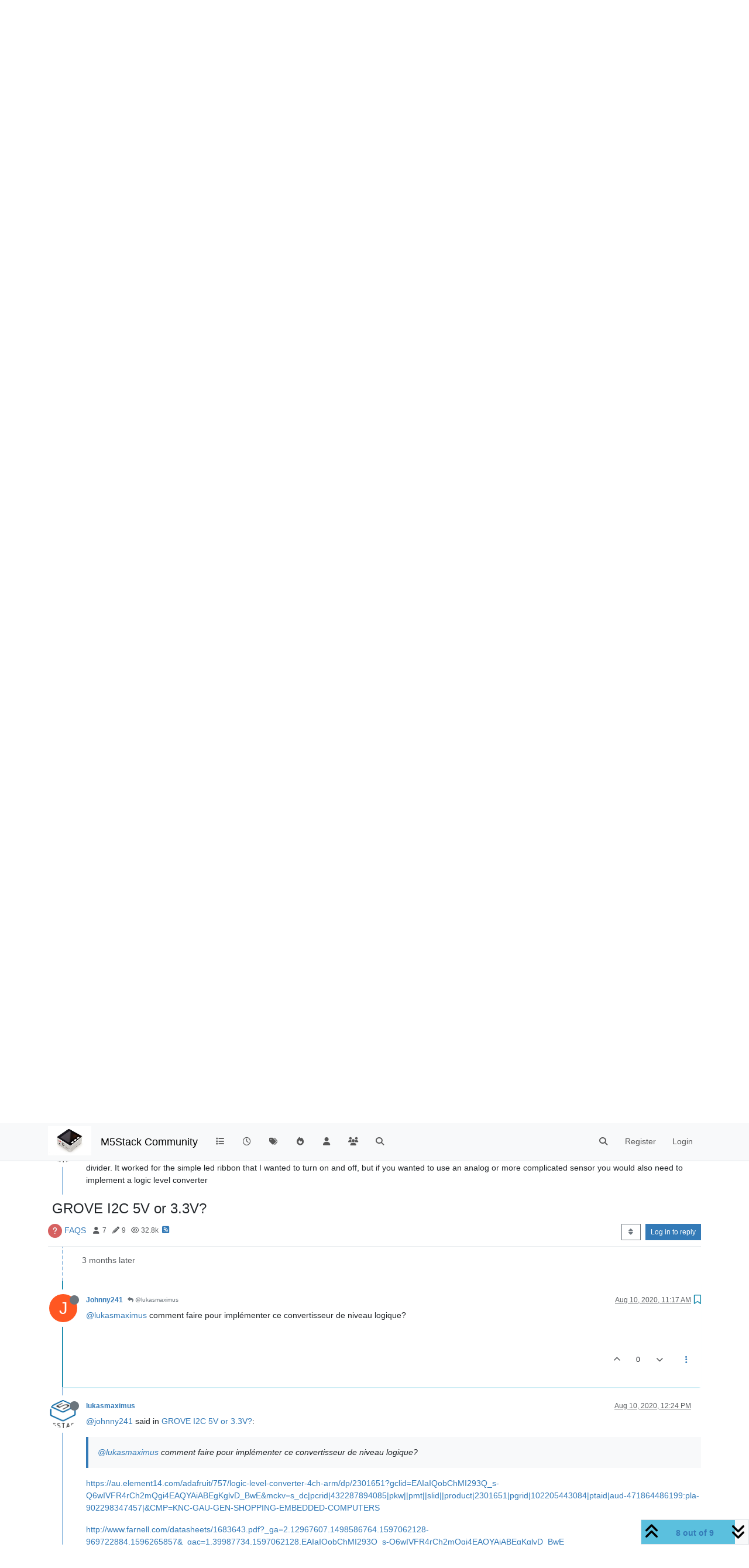

--- FILE ---
content_type: text/html; charset=utf-8
request_url: https://forum.m5stack.com/topic/48/grove-i2c-5v-or-3-3v/8
body_size: 18593
content:
<!DOCTYPE html>
<html lang="en-US" data-dir="ltr" style="direction: ltr;">
<head>
	<title>GROVE I2C 5V or 3.3V? | M5Stack Community</title>
	<meta name="viewport" content="width&#x3D;device-width, initial-scale&#x3D;1.0" />
	<meta name="content-type" content="text/html; charset=UTF-8" />
	<meta name="apple-mobile-web-app-capable" content="yes" />
	<meta name="mobile-web-app-capable" content="yes" />
	<meta property="og:site_name" content="M5Stack Community" />
	<meta name="msapplication-badge" content="frequency=30; polling-uri=https://community.m5stack.com/sitemap.xml" />
	<meta name="theme-color" content="#ffffff" />
	<meta name="msapplication-square150x150logo" content="/assets/uploads/system/site-logo.jpg" />
	<meta name="title" content="GROVE I2C 5V or 3.3V?" />
	<meta property="og:title" content="GROVE I2C 5V or 3.3V?" />
	<meta property="og:type" content="article" />
	<meta property="article:published_time" content="2017-12-10T14:35:32.321Z" />
	<meta property="article:modified_time" content="2020-08-10T12:24:23.665Z" />
	<meta property="article:section" content="FAQS" />
	<meta name="description" content="@lukasmaximus  comment faire pour implémenter ce convertisseur de niveau logique?" />
	<meta property="og:description" content="@lukasmaximus  comment faire pour implémenter ce convertisseur de niveau logique?" />
	<meta property="og:image" content="https://community.m5stack.com/assets/uploads/system/site-logo.jpg" />
	<meta property="og:image:url" content="https://community.m5stack.com/assets/uploads/system/site-logo.jpg" />
	<meta property="og:image:width" content="undefined" />
	<meta property="og:image:height" content="undefined" />
	<meta property="og:url" content="https://community.m5stack.com/topic/48/grove-i2c-5v-or-3-3v/8" />
	
	<link rel="stylesheet" type="text/css" href="/assets/client.css?v=rae4s5j9rp0" />
	<link rel="icon" type="image/x-icon" href="/assets/uploads/system/favicon.ico?v&#x3D;rae4s5j9rp0" />
	<link rel="manifest" href="/manifest.webmanifest" crossorigin="use-credentials" />
	<link rel="search" type="application/opensearchdescription+xml" title="M5Stack Community" href="/osd.xml" />
	<link rel="prefetch" href="/assets/src/modules/composer.js?v&#x3D;rae4s5j9rp0" />
	<link rel="prefetch" href="/assets/src/modules/composer/uploads.js?v&#x3D;rae4s5j9rp0" />
	<link rel="prefetch" href="/assets/src/modules/composer/drafts.js?v&#x3D;rae4s5j9rp0" />
	<link rel="prefetch" href="/assets/src/modules/composer/tags.js?v&#x3D;rae4s5j9rp0" />
	<link rel="prefetch" href="/assets/src/modules/composer/categoryList.js?v&#x3D;rae4s5j9rp0" />
	<link rel="prefetch" href="/assets/src/modules/composer/resize.js?v&#x3D;rae4s5j9rp0" />
	<link rel="prefetch" href="/assets/src/modules/composer/autocomplete.js?v&#x3D;rae4s5j9rp0" />
	<link rel="prefetch" href="/assets/templates/composer.tpl?v&#x3D;rae4s5j9rp0" />
	<link rel="prefetch" href="/assets/language/en-US/topic.json?v&#x3D;rae4s5j9rp0" />
	<link rel="prefetch" href="/assets/language/en-US/modules.json?v&#x3D;rae4s5j9rp0" />
	<link rel="prefetch" href="/assets/language/en-US/tags.json?v&#x3D;rae4s5j9rp0" />
	<link rel="prefetch stylesheet" href="/assets/plugins/nodebb-plugin-markdown/styles/default.css" />
	<link rel="prefetch" href="/assets/language/en-US/markdown.json?v&#x3D;rae4s5j9rp0" />
	<link rel="canonical" href="https://community.m5stack.com/topic/48/grove-i2c-5v-or-3-3v" />
	<link rel="alternate" type="application/rss+xml" href="/topic/48.rss" />
	<link rel="up" href="https://community.m5stack.com/category/3/faqs" />
	<link rel="author" href="https://community.m5stack.com/user/johnny241" />
	

	<script>
		var config = JSON.parse('{"relative_path":"","upload_url":"/assets/uploads","asset_base_url":"/assets","assetBaseUrl":"/assets","siteTitle":"M5Stack Community","browserTitle":"M5Stack Community","titleLayout":"&#123;pageTitle&#125; | &#123;browserTitle&#125;","showSiteTitle":true,"maintenanceMode":false,"postQueue":1,"minimumTitleLength":3,"maximumTitleLength":255,"minimumPostLength":2,"maximumPostLength":32767,"minimumTagsPerTopic":0,"maximumTagsPerTopic":5,"minimumTagLength":3,"maximumTagLength":15,"undoTimeout":10000,"useOutgoingLinksPage":false,"allowGuestHandles":false,"allowTopicsThumbnail":false,"usePagination":false,"disableChat":false,"disableChatMessageEditing":false,"maximumChatMessageLength":1000,"socketioTransports":["polling","websocket"],"socketioOrigins":"*:*","websocketAddress":"","maxReconnectionAttempts":5,"reconnectionDelay":1500,"topicsPerPage":20,"postsPerPage":20,"maximumFileSize":2048,"theme:id":"nodebb-theme-persona","theme:src":"","defaultLang":"en-US","userLang":"en-US","loggedIn":false,"uid":-1,"cache-buster":"v=rae4s5j9rp0","topicPostSort":"oldest_to_newest","categoryTopicSort":"recently_replied","csrf_token":false,"searchEnabled":true,"searchDefaultInQuick":"titles","bootswatchSkin":"","composer:showHelpTab":true,"enablePostHistory":true,"timeagoCutoff":30,"timeagoCodes":["af","am","ar","az-short","az","be","bg","bs","ca","cs","cy","da","de-short","de","dv","el","en-short","en","es-short","es","et","eu","fa-short","fa","fi","fr-short","fr","gl","he","hr","hu","hy","id","is","it-short","it","ja","jv","ko","ky","lt","lv","mk","nl","no","pl","pt-br-short","pt-br","pt-short","pt","ro","rs","ru","rw","si","sk","sl","sq","sr","sv","th","tr-short","tr","uk","ur","uz","vi","zh-CN","zh-TW"],"cookies":{"enabled":false,"message":"[[global:cookies.message]]","dismiss":"[[global:cookies.accept]]","link":"[[global:cookies.learn-more]]","link_url":"https:&#x2F;&#x2F;www.cookiesandyou.com"},"thumbs":{"size":512},"iconBackgrounds":["#f44336","#e91e63","#9c27b0","#673ab7","#3f51b5","#2196f3","#009688","#1b5e20","#33691e","#827717","#e65100","#ff5722","#795548","#607d8b"],"emailPrompt":1,"useragent":{"isYaBrowser":false,"isAuthoritative":true,"isMobile":false,"isMobileNative":false,"isTablet":false,"isiPad":false,"isiPod":false,"isiPhone":false,"isiPhoneNative":false,"isAndroid":false,"isAndroidNative":false,"isBlackberry":false,"isOpera":false,"isIE":false,"isEdge":false,"isIECompatibilityMode":false,"isSafari":false,"isFirefox":false,"isWebkit":false,"isChrome":true,"isKonqueror":false,"isOmniWeb":false,"isSeaMonkey":false,"isFlock":false,"isAmaya":false,"isPhantomJS":false,"isEpiphany":false,"isDesktop":true,"isWindows":false,"isLinux":false,"isLinux64":false,"isMac":true,"isChromeOS":false,"isBada":false,"isSamsung":false,"isRaspberry":false,"isBot":false,"isCurl":false,"isAndroidTablet":false,"isWinJs":false,"isKindleFire":false,"isSilk":false,"isCaptive":false,"isSmartTV":false,"isUC":false,"isFacebook":false,"isAlamoFire":false,"isElectron":false,"silkAccelerated":false,"browser":"Chrome","version":"131.0.0.0","os":"OS X","platform":"Apple Mac","geoIp":{},"source":"Mozilla/5.0 (Macintosh; Intel Mac OS X 10_15_7) AppleWebKit/537.36 (KHTML, like Gecko) Chrome/131.0.0.0 Safari/537.36; ClaudeBot/1.0; +claudebot@anthropic.com)","isWechat":false},"fontawesome":{"pro":false,"styles":["solid","brands","regular"],"version":"6.5.2"},"acpLang":"undefined","topicSearchEnabled":false,"disableCustomUserSkins":false,"defaultBootswatchSkin":"","hideSubCategories":false,"hideCategoryLastPost":false,"enableQuickReply":false,"composer-default":{},"markdown":{"highlight":1,"hljsLanguages":["common"],"theme":"default.css","defaultHighlightLanguage":"","externalMark":false},"spam-be-gone":{}}');
		var app = {
			user: JSON.parse('{"uid":0,"username":"Guest","displayname":"Guest","userslug":"","fullname":"Guest","email":"","icon:text":"?","icon:bgColor":"#aaa","groupTitle":"","groupTitleArray":[],"status":"offline","reputation":0,"email:confirmed":false,"unreadData":{"":{},"new":{},"watched":{},"unreplied":{}},"isAdmin":false,"isGlobalMod":false,"isMod":false,"privileges":{"chat":false,"chat:privileged":false,"upload:post:image":false,"upload:post:file":false,"signature":false,"invite":false,"group:create":false,"search:content":false,"search:users":false,"search:tags":false,"view:users":true,"view:tags":true,"view:groups":true,"local:login":false,"ban":false,"mute":false,"view:users:info":false},"blocks":[],"timeagoCode":"en","offline":true,"lastRoomId":null,"isEmailConfirmSent":false}')
		};

		document.documentElement.style.setProperty('--panel-offset', `${localStorage.getItem('panelOffset') || 0}px`);
	</script>

	
	<head>
    <meta name="viewport" content="width=device-width, initial-scale=1.0">
    <style>
        .center {
            font-size: 25px;
            text-align: center;
            margin-top: 10px;
            margin-bottom: 10px;
        }
    </style>
</head>
<body>

<div class="center">
    <a href="https://chat.m5stack.com">🤖Have you ever tried Chat.M5Stack.com before asking??😎</a>
</div>

</body>

	
	
</head>

<body class="page-topic page-topic-48 page-topic-grove-i2c-5v-or-3-3v template-topic page-topic-category-3 page-topic-category-faqs parent-category-4 parent-category-3 page-status-200 theme-persona user-guest skin-noskin">
	<nav id="menu" class="slideout-menu hidden">
		<section class="menu-section" data-section="navigation">
	<ul class="menu-section-list text-bg-dark"></ul>
</section>


	</nav>
	<nav id="chats-menu" class="slideout-menu hidden">
		
	</nav>

	<main id="panel" class="slideout-panel">
		<nav class="navbar sticky-top navbar-expand-lg bg-light header border-bottom py-0" id="header-menu" component="navbar">
			<div class="container justify-content-start flex-nowrap">
							<div class="d-flex align-items-center me-auto" style="min-width: 0px;">
				<button type="button" class="navbar-toggler border-0" id="mobile-menu">
					<i class="fa fa-lg fa-fw fa-bars unread-count" ></i>
					<span component="unread/icon" class="notification-icon fa fa-fw fa-book unread-count" data-content="0" data-unread-url="/unread"></span>
				</button>
				<div class="d-inline-flex align-items-center" style="min-width: 0px;">
					
					<a class="navbar-brand" href="http://www.m5stack.com/">
						<img alt="" class=" forum-logo d-inline-block align-text-bottom" src="/assets/uploads/system/site-logo.jpg?v=rae4s5j9rp0" />
					</a>
					
					
					<a class="navbar-brand text-truncate" href="/">
						M5Stack Community
					</a>
					
				</div>
			</div>

			
			<div class="navbar-search visible-xs">
				<form action="/search" method="GET">
					<button type="button" class="btn btn-link"><i class="fa fa-lg fa-fw fa-search" title="Search"></i></button>
					<input autocomplete="off" type="text" class="form-control hidden" name="term" placeholder="Search"/>
					<button class="btn btn-primary hidden" type="submit"></button>
					<input type="text" class="hidden" name="in" value="titles" />
				</form>
				<div class="quick-search-container dropdown-menu d-block mt-2 hidden">
					<div class="quick-search-results-container"></div>
				</div>
			</div>
			

			

			<div component="navbar/title" class="visible-xs hidden">
				<span></span>
			</div>

			<div id="nav-dropdown" class="collapse navbar-collapse d-none d-lg-block">
				<ul id="main-nav" class="navbar-nav me-auto mb-2 mb-lg-0">
					
					
					<li class="nav-item " title="Categories">
						<a class="nav-link navigation-link "
						 href="&#x2F;categories" >
							
							<i class="fa fa-fw fa-list" data-content=""></i>
							
							
							<span class="visible-xs-inline">Categories</span>
							
							
						</a>
						
					</li>
					
					
					
					<li class="nav-item " title="Recent">
						<a class="nav-link navigation-link "
						 href="&#x2F;recent" >
							
							<i class="fa fa-fw fa-clock-o" data-content=""></i>
							
							
							<span class="visible-xs-inline">Recent</span>
							
							
						</a>
						
					</li>
					
					
					
					<li class="nav-item " title="Tags">
						<a class="nav-link navigation-link "
						 href="&#x2F;tags" >
							
							<i class="fa fa-fw fa-tags" data-content=""></i>
							
							
							<span class="visible-xs-inline">Tags</span>
							
							
						</a>
						
					</li>
					
					
					
					<li class="nav-item " title="Popular">
						<a class="nav-link navigation-link "
						 href="&#x2F;popular" >
							
							<i class="fa fa-fw fa-fire" data-content=""></i>
							
							
							<span class="visible-xs-inline">Popular</span>
							
							
						</a>
						
					</li>
					
					
					
					<li class="nav-item " title="Users">
						<a class="nav-link navigation-link "
						 href="&#x2F;users" >
							
							<i class="fa fa-fw fa-user" data-content=""></i>
							
							
							<span class="visible-xs-inline">Users</span>
							
							
						</a>
						
					</li>
					
					
					
					<li class="nav-item " title="Groups">
						<a class="nav-link navigation-link "
						 href="&#x2F;groups" >
							
							<i class="fa fa-fw fa-group" data-content=""></i>
							
							
							<span class="visible-xs-inline">Groups</span>
							
							
						</a>
						
					</li>
					
					
					
					<li class="nav-item " title="Search">
						<a class="nav-link navigation-link "
						 href="&#x2F;search" >
							
							<i class="fa fa-fw fa-search" data-content=""></i>
							
							
							<span class="visible-xs-inline">Search</span>
							
							
						</a>
						
					</li>
					
					
				</ul>
				<ul class="navbar-nav mb-2 mb-lg-0 hidden-xs">
					<li class="nav-item">
						<a href="#" id="reconnect" class="nav-link hide" title="Looks like your connection to M5Stack Community was lost, please wait while we try to reconnect.">
							<i class="fa fa-check"></i>
						</a>
					</li>
				</ul>
				
				<div class="navbar-nav mb-2 mb-lg-0 position-relative">
					<form component="search/form" id="search-form" class="d-flex justify-content-end align-items-center" role="search" method="GET">
	<div component="search/fields" class="hidden" id="search-fields">
		<div class="input-group flex-nowrap">
			<input autocomplete="off" type="text" class="form-control" placeholder="Search" name="query" value="">

			<a href="/search" class="btn btn-outline-secondary" aria-label="Type to search">
				<i class="fa fa-gears fa-fw"></i>
			</a>
		</div>

		<div id="quick-search-container" class="quick-search-container dropdown-menu d-block mt-2 hidden">
			<div class="form-check filter-category mb-2 ms-4">
				<input class="form-check-input" type="checkbox" checked>
				<label class="form-check-label name"></label>
			</div>

			<div class="text-center loading-indicator"><i class="fa fa-spinner fa-spin"></i></div>
			<div class="quick-search-results-container"></div>
		</div>
		<button type="submit" class="btn btn-outline-secondary hide">Search</button>
	</div>

	<div id="" class="nav-item"><a component="search/button" id="search-button" href="#" class="nav-link"><i class="fa fa-search fa-fw" title="Search"></i></a></div>
</form>

				</div>
				

				
				
				<ul id="logged-out-menu" class="navbar-nav me-0 mb-2 mb-lg-0 align-items-center">
					
					<li class="nav-item">
						<a class="nav-link" href="/register">
							<i class="fa fa-pencil fa-fw d-inline-block d-sm-none"></i>
							<span>Register</span>
						</a>
					</li>
					
					<li class="nav-item">
						<a class="nav-link" href="/login">
							<i class="fa fa-sign-in fa-fw d-inline-block d-sm-none"></i>
							<span>Login</span>
						</a>
					</li>
				</ul>
				
				
			</div>

			</div>
		</nav>
		<script>
			const rect = document.getElementById('header-menu').getBoundingClientRect();
			const offset = Math.max(0, rect.bottom);
			document.documentElement.style.setProperty('--panel-offset', offset + `px`);
		</script>
		<div class="container pt-3" id="content">
		<noscript>
    <div class="alert alert-danger">
        <p>
            Your browser does not seem to support JavaScript. As a result, your viewing experience will be diminished, and you have been placed in <strong>read-only mode</strong>.
        </p>
        <p>
            Please download a browser that supports JavaScript, or enable it if it's disabled (i.e. NoScript).
        </p>
    </div>
</noscript>
		
<div data-widget-area="header">
	
</div>
<div class="row mb-5">
	<div class="topic col-lg-12" itemid="/topic/48/grove-i2c-5v-or-3-3v/8" itemscope itemtype="https://schema.org/DiscussionForumPosting">
		<meta itemprop="datePublished" content="2017-12-10T14:35:32.321Z">
		<meta itemprop="dateModified" content="2020-08-10T12:24:23.665Z">
		<meta itemprop="author" itemscope itemtype="https://schema.org/Person" itemref="topicAuthorName topicAuthorUrl">
		<meta id="topicAuthorName" itemprop="name" content="JiKuch">
		<meta id="topicAuthorUrl" itemprop="url" content="/user/jikuch">
		<div class="topic-header sticky-top">
			<h1 component="post/header" class="" itemprop="name">
				<span class="topic-title">
					<span component="topic/labels" class="d-inline-flex gap-2 align-items-center">
						<i component="topic/scheduled" class="fa fa-clock-o hidden" title="Scheduled"></i>
						<i component="topic/pinned" class="fa fa-thumb-tack hidden" title="Pinned"></i>
						<i component="topic/locked" class="fa fa-lock hidden" title="Locked"></i>
						<i class="fa fa-arrow-circle-right hidden" title="Moved"></i>
						
					</span>
					<span component="topic/title">GROVE I2C 5V or 3.3V?</span>
				</span>
			</h1>

			<div class="topic-info clearfix">
				<div class="category-item d-inline-block">
					<span class="icon d-inline-flex justify-content-center align-items-center align-middle rounded-circle" style="background-color: #d66161; border-color: #d66161!important; color: #f5f5f5; width:24px; height: 24px; font-size: 12px;"><i class="fa fa-fw fa-question"></i></span>
					<a href="/category/3/faqs">FAQS</a>
				</div>

				<div data-tid="48" component="topic/tags" class="tags tag-list d-inline-block hidden-xs">
					
				</div>
				<div class="d-inline-block hidden-xs">
					<div class="stats text-muted">
	<i class="fa fa-fw fa-user" title="Posters"></i>
	<span title="7">7</span>
</div>
<div class="stats text-muted">
	<i class="fa fa-fw fa-pencil" title="Posts"></i>
	<span component="topic/post-count" title="9">9</span>
</div>
<div class="stats text-muted">
	<i class="fa fa-fw fa-eye" title="Views"></i>
	<span title="32823">32.8k</span>
</div>
				</div>
				
				<a class="hidden-xs" target="_blank" href="/topic/48.rss"><i class="fa fa-rss-square"></i></a>
				
				

				<div class="topic-main-buttons float-end d-inline-block">
	<span class="loading-indicator btn float-start hidden" done="0">
		<span class="hidden-xs">Loading More Posts</span> <i class="fa fa-refresh fa-spin"></i>
	</span>

	

	

	<div title="Sort by" class="btn-group bottom-sheet hidden-xs" component="thread/sort">
	<button class="btn btn-sm btn-outline-secondary dropdown-toggle" data-bs-toggle="dropdown" aria-haspopup="true" aria-expanded="false" aria-label="Post sort option, Oldest to Newest">
	<i class="fa fa-fw fa-sort"></i></button>
	<ul class="dropdown-menu dropdown-menu-end" role="menu">
		<li><a class="dropdown-item" href="#" class="oldest_to_newest" data-sort="oldest_to_newest" role="menuitem"><i class="fa fa-fw"></i> Oldest to Newest</a></li>
		<li><a class="dropdown-item" href="#" class="newest_to_oldest" data-sort="newest_to_oldest" role="menuitem"><i class="fa fa-fw"></i> Newest to Oldest</a></li>
		<li><a class="dropdown-item" href="#" class="most_votes" data-sort="most_votes" role="menuitem"><i class="fa fa-fw"></i> Most Votes</a></li>
	</ul>
</div>


	<div class="d-inline-block">
	
	</div>
	<div component="topic/reply/container" class="btn-group action-bar bottom-sheet hidden">
	<a href="/compose?tid=48" class="btn btn-sm btn-primary" component="topic/reply" data-ajaxify="false" role="button"><i class="fa fa-reply visible-xs-inline"></i><span class="visible-sm-inline visible-md-inline visible-lg-inline"> Reply</span></a>
	<button type="button" class="btn btn-sm btn-primary dropdown-toggle" data-bs-toggle="dropdown" aria-haspopup="true" aria-expanded="false">
		<span class="caret"></span>
	</button>
	<ul class="dropdown-menu dropdown-menu-end" role="menu">
		<li><a class="dropdown-item" href="#" component="topic/reply-as-topic" role="menuitem">Reply as topic</a></li>
	</ul>
</div>




<a component="topic/reply/guest" href="/login" class="btn btn-sm btn-primary">Log in to reply</a>


</div>

			</div>
		</div>
		

		


		
		<div component="topic/deleted/message" class="alert alert-warning mt-3 hidden d-flex justify-content-between flex-wrap">
    <span>This topic has been deleted. Only users with topic management privileges can see it.</span>
    <span>
        
    </span>
</div>
		

		<ul component="topic" class="posts timeline" data-tid="48" data-cid="3">
			
				<li component="post" class="  topic-owner-post" data-index="0" data-pid="87" data-uid="82" data-timestamp="1512916532321" data-username="JiKuch" data-userslug="jikuch" itemprop="comment" itemtype="http://schema.org/Comment" itemscope>
					<a component="post/anchor" data-index="0" id="1"></a>

					<meta itemprop="datePublished" content="2017-12-10T14:35:32.321Z">
					<meta itemprop="dateModified" content="">

					

<div class="clearfix post-header">
	<div class="icon float-start">
		<a href="/user/jikuch">
			<span  alt="JiKuch" title="JiKuch" data-uid="82" loading="lazy" aria-label="User avatar for JiKuch" class="avatar  avatar-rounded" component="user/picture" style="--avatar-size: 48px; background-color: #f44336;">J</span>
			<i component="user/status" class="fa fa-circle status offline" title="Offline"></i>
		</a>
	</div>

	<small class="d-flex">
		<div class="d-flex align-items-center gap-1 flex-wrap w-100">
			<strong class="text-nowrap">
				<a href="/user/jikuch" itemprop="author" data-username="JiKuch" data-uid="82">JiKuch</a>
			</strong>

			

			

			<span class="visible-xs-inline-block visible-sm-inline-block visible-md-inline-block visible-lg-inline-block">
				

				<span>
					
				</span>
			</span>
			<div class="d-flex align-items-center gap-1 flex-grow-1 justify-content-end">
				<span>
					<i component="post/edit-indicator" class="fa fa-pencil-square edit-icon hidden"></i>

					<span data-editor="" component="post/editor" class="hidden">last edited by  <span class="timeago" title="Invalid Date"></span></span>

					<span class="visible-xs-inline-block visible-sm-inline-block visible-md-inline-block visible-lg-inline-block">
						<a class="permalink text-muted" href="/post/87"><span class="timeago" title="2017-12-10T14:35:32.321Z"></span></a>
					</span>
				</span>
				<span class="bookmarked"><i class="fa fa-bookmark-o"></i></span>
			</div>
		</div>
	</small>
</div>

<br />

<div class="content" component="post/content" itemprop="text">
	<p dir="auto">M5Stack is the perfect platform for the professional design of own solutions.<br />
I have received first CORE development kit wit ESP32 and tested Arduino examples.<br />
I have not encountered an unsolvable problem.</p>
<p dir="auto">However, I would like to ask you to clarify the following:</p>
<ol>
<li>
<p dir="auto">What does HPWR represent in M-BUS? What is it good for?</p>
</li>
<li>
<p dir="auto">I did not find the GROVE I2C connection in the schematic. Since it contains 5V power level, does it mean that both SCL and SDA have a 5V pullup (with level conversion to ESP32)? Or is SDA and SCL connected directly to GPIO21 and GPIO22 without level conversion and need to keep up to 3.3V for GROVE SCL and SDA?</p>
</li>
</ol>
<p dir="auto">Thanks in advance for your answer.</p>

</div>

<div class="post-footer">
	

	<div class="clearfix">
	
	<a component="post/reply-count" data-target-component="post/replies/container" href="#" class="threaded-replies user-select-none float-start text-muted hidden">
		<span component="post/reply-count/avatars" class="avatars d-inline-flex gap-1 align-items-top hidden-xs ">
			
			
		</span>

		<span class="replies-count small" component="post/reply-count/text" data-replies="0">1 Reply</span>
		<span class="replies-last hidden-xs small">Last reply <span class="timeago" title=""></span></span>

		<i class="fa fa-fw fa-chevron-right" component="post/replies/open"></i>
		<i class="fa fa-fw fa-chevron-down hidden" component="post/replies/close"></i>
		<i class="fa fa-fw fa-spin fa-spinner hidden" component="post/replies/loading"></i>
	</a>
	

	<small class="d-flex justify-content-end align-items-center gap-1" component="post/actions">
		<!-- This partial intentionally left blank; overwritten by nodebb-plugin-reactions -->
		<span class="post-tools">
			<a component="post/reply" href="#" class="user-select-none hidden">Reply</a>
			<a component="post/quote" href="#" class="user-select-none hidden">Quote</a>
		</span>

		
		<span class="votes">
			<a component="post/upvote" href="#" class="">
				<i class="fa fa-chevron-up"></i>
			</a>

			<span component="post/vote-count" data-votes="2">2</span>

			
			<a component="post/downvote" href="#" class="">
				<i class="fa fa-chevron-down"></i>
			</a>
			
		</span>
		

		<span component="post/tools" class="dropdown moderator-tools bottom-sheet d-inline-block ">
	<a class="dropdown-toggle d-block" href="#" data-bs-toggle="dropdown" aria-haspopup="true" aria-expanded="false"><i class="fa fa-fw fa-ellipsis-v"></i></a>
	<ul class="dropdown-menu dropdown-menu-end" role="menu"></ul>
</span>

	</small>
	</div>
	<div component="post/replies/container"></div>
</div>

				</li>
				
				
				
			
				<li component="post" class="  " data-index="1" data-pid="310" data-uid="159" data-timestamp="1517777476991" data-username="on4aa" data-userslug="on4aa" itemprop="comment" itemtype="http://schema.org/Comment" itemscope>
					<a component="post/anchor" data-index="1" id="2"></a>

					<meta itemprop="datePublished" content="2018-02-04T20:51:16.991Z">
					<meta itemprop="dateModified" content="">

					

<div class="clearfix post-header">
	<div class="icon float-start">
		<a href="/user/on4aa">
			<img  alt="on4aa" title="on4aa" data-uid="159" loading="lazy" aria-label="User avatar for on4aa" class="avatar  avatar-rounded" component="user/picture" src="/assets/uploads/profile/uid-159/159-profileavatar.png" style="--avatar-size: 48px;" onError="this.remove();" itemprop="image" /><span  alt="on4aa" title="on4aa" data-uid="159" loading="lazy" aria-label="User avatar for on4aa" class="avatar  avatar-rounded" component="user/picture" style="--avatar-size: 48px; background-color: #2196f3;">O</span>
			<i component="user/status" class="fa fa-circle status offline" title="Offline"></i>
		</a>
	</div>

	<small class="d-flex">
		<div class="d-flex align-items-center gap-1 flex-wrap w-100">
			<strong class="text-nowrap">
				<a href="/user/on4aa" itemprop="author" data-username="on4aa" data-uid="159">on4aa</a>
			</strong>

			

			

			<span class="visible-xs-inline-block visible-sm-inline-block visible-md-inline-block visible-lg-inline-block">
				

				<span>
					
				</span>
			</span>
			<div class="d-flex align-items-center gap-1 flex-grow-1 justify-content-end">
				<span>
					<i component="post/edit-indicator" class="fa fa-pencil-square edit-icon hidden"></i>

					<span data-editor="" component="post/editor" class="hidden">last edited by  <span class="timeago" title="Invalid Date"></span></span>

					<span class="visible-xs-inline-block visible-sm-inline-block visible-md-inline-block visible-lg-inline-block">
						<a class="permalink text-muted" href="/post/310"><span class="timeago" title="2018-02-04T20:51:16.991Z"></span></a>
					</span>
				</span>
				<span class="bookmarked"><i class="fa fa-bookmark-o"></i></span>
			</div>
		</div>
	</small>
</div>

<br />

<div class="content" component="post/content" itemprop="text">
	<p dir="auto">I have exactly the same questions. Especially, what is HPWR and how is it connected?<br />
The designers should urgently answer this question.</p>

</div>

<div class="post-footer">
	
	<div component="post/signature" data-uid="159" class="post-signature"><p dir="auto">Serge — <a href="http://hamwaves.com/iot/" target="_blank" rel="noopener noreferrer nofollow ugc">http://hamwaves.com/iot/</a></p>
</div>
	

	<div class="clearfix">
	
	<a component="post/reply-count" data-target-component="post/replies/container" href="#" class="threaded-replies user-select-none float-start text-muted hidden">
		<span component="post/reply-count/avatars" class="avatars d-inline-flex gap-1 align-items-top hidden-xs ">
			
			
		</span>

		<span class="replies-count small" component="post/reply-count/text" data-replies="0">1 Reply</span>
		<span class="replies-last hidden-xs small">Last reply <span class="timeago" title=""></span></span>

		<i class="fa fa-fw fa-chevron-right" component="post/replies/open"></i>
		<i class="fa fa-fw fa-chevron-down hidden" component="post/replies/close"></i>
		<i class="fa fa-fw fa-spin fa-spinner hidden" component="post/replies/loading"></i>
	</a>
	

	<small class="d-flex justify-content-end align-items-center gap-1" component="post/actions">
		<!-- This partial intentionally left blank; overwritten by nodebb-plugin-reactions -->
		<span class="post-tools">
			<a component="post/reply" href="#" class="user-select-none hidden">Reply</a>
			<a component="post/quote" href="#" class="user-select-none hidden">Quote</a>
		</span>

		
		<span class="votes">
			<a component="post/upvote" href="#" class="">
				<i class="fa fa-chevron-up"></i>
			</a>

			<span component="post/vote-count" data-votes="1">1</span>

			
			<a component="post/downvote" href="#" class="">
				<i class="fa fa-chevron-down"></i>
			</a>
			
		</span>
		

		<span component="post/tools" class="dropdown moderator-tools bottom-sheet d-inline-block ">
	<a class="dropdown-toggle d-block" href="#" data-bs-toggle="dropdown" aria-haspopup="true" aria-expanded="false"><i class="fa fa-fw fa-ellipsis-v"></i></a>
	<ul class="dropdown-menu dropdown-menu-end" role="menu"></ul>
</span>

	</small>
	</div>
	<div component="post/replies/container"></div>
</div>

				</li>
				
				
				
			
				<li component="post" class="  " data-index="2" data-pid="311" data-uid="159" data-timestamp="1517778391308" data-username="on4aa" data-userslug="on4aa" itemprop="comment" itemtype="http://schema.org/Comment" itemscope>
					<a component="post/anchor" data-index="2" id="3"></a>

					<meta itemprop="datePublished" content="2018-02-04T21:06:31.308Z">
					<meta itemprop="dateModified" content="">

					

<div class="clearfix post-header">
	<div class="icon float-start">
		<a href="/user/on4aa">
			<img  alt="on4aa" title="on4aa" data-uid="159" loading="lazy" aria-label="User avatar for on4aa" class="avatar  avatar-rounded" component="user/picture" src="/assets/uploads/profile/uid-159/159-profileavatar.png" style="--avatar-size: 48px;" onError="this.remove();" itemprop="image" /><span  alt="on4aa" title="on4aa" data-uid="159" loading="lazy" aria-label="User avatar for on4aa" class="avatar  avatar-rounded" component="user/picture" style="--avatar-size: 48px; background-color: #2196f3;">O</span>
			<i component="user/status" class="fa fa-circle status offline" title="Offline"></i>
		</a>
	</div>

	<small class="d-flex">
		<div class="d-flex align-items-center gap-1 flex-wrap w-100">
			<strong class="text-nowrap">
				<a href="/user/on4aa" itemprop="author" data-username="on4aa" data-uid="159">on4aa</a>
			</strong>

			

			

			<span class="visible-xs-inline-block visible-sm-inline-block visible-md-inline-block visible-lg-inline-block">
				

				<span>
					
				</span>
			</span>
			<div class="d-flex align-items-center gap-1 flex-grow-1 justify-content-end">
				<span>
					<i component="post/edit-indicator" class="fa fa-pencil-square edit-icon hidden"></i>

					<span data-editor="" component="post/editor" class="hidden">last edited by  <span class="timeago" title="Invalid Date"></span></span>

					<span class="visible-xs-inline-block visible-sm-inline-block visible-md-inline-block visible-lg-inline-block">
						<a class="permalink text-muted" href="/post/311"><span class="timeago" title="2018-02-04T21:06:31.308Z"></span></a>
					</span>
				</span>
				<span class="bookmarked"><i class="fa fa-bookmark-o"></i></span>
			</div>
		</div>
	</small>
</div>

<br />

<div class="content" component="post/content" itemprop="text">
	<p dir="auto">From <a href="http://forum.m5stack.com/topic/62/ip5306-automatic-standby" target="_blank" rel="noopener noreferrer nofollow ugc">this discussion</a>, I gather <code>HPWR</code> is meant to be <code>VBUS</code>, the power received directly from the USB port.</p>

</div>

<div class="post-footer">
	
	<div component="post/signature" data-uid="159" class="post-signature"><p dir="auto">Serge — <a href="http://hamwaves.com/iot/" target="_blank" rel="noopener noreferrer nofollow ugc">http://hamwaves.com/iot/</a></p>
</div>
	

	<div class="clearfix">
	
	<a component="post/reply-count" data-target-component="post/replies/container" href="#" class="threaded-replies user-select-none float-start text-muted ">
		<span component="post/reply-count/avatars" class="avatars d-inline-flex gap-1 align-items-top hidden-xs ">
			
			<span><span  alt="GregFordyce" title="GregFordyce" data-uid="3083" loading="lazy" aria-label="User avatar for GregFordyce" class="avatar  avatar-rounded" component="avatar/icon" style="--avatar-size: 16px; background-color: #607d8b;">G</span></span>
			
			
		</span>

		<span class="replies-count small" component="post/reply-count/text" data-replies="1">1 Reply</span>
		<span class="replies-last hidden-xs small">Last reply <span class="timeago" title="2020-04-25T19:30:01.646Z"></span></span>

		<i class="fa fa-fw fa-chevron-right" component="post/replies/open"></i>
		<i class="fa fa-fw fa-chevron-down hidden" component="post/replies/close"></i>
		<i class="fa fa-fw fa-spin fa-spinner hidden" component="post/replies/loading"></i>
	</a>
	

	<small class="d-flex justify-content-end align-items-center gap-1" component="post/actions">
		<!-- This partial intentionally left blank; overwritten by nodebb-plugin-reactions -->
		<span class="post-tools">
			<a component="post/reply" href="#" class="user-select-none hidden">Reply</a>
			<a component="post/quote" href="#" class="user-select-none hidden">Quote</a>
		</span>

		
		<span class="votes">
			<a component="post/upvote" href="#" class="">
				<i class="fa fa-chevron-up"></i>
			</a>

			<span component="post/vote-count" data-votes="0">0</span>

			
			<a component="post/downvote" href="#" class="">
				<i class="fa fa-chevron-down"></i>
			</a>
			
		</span>
		

		<span component="post/tools" class="dropdown moderator-tools bottom-sheet d-inline-block ">
	<a class="dropdown-toggle d-block" href="#" data-bs-toggle="dropdown" aria-haspopup="true" aria-expanded="false"><i class="fa fa-fw fa-ellipsis-v"></i></a>
	<ul class="dropdown-menu dropdown-menu-end" role="menu"></ul>
</span>

	</small>
	</div>
	<div component="post/replies/container"></div>
</div>

				</li>
				
				
				
			
				<li component="post" class="  " data-index="3" data-pid="317" data-uid="1" data-timestamp="1517814494385" data-username="m5stack" data-userslug="m5stack" itemprop="comment" itemtype="http://schema.org/Comment" itemscope>
					<a component="post/anchor" data-index="3" id="4"></a>

					<meta itemprop="datePublished" content="2018-02-05T07:08:14.385Z">
					<meta itemprop="dateModified" content="">

					

<div class="clearfix post-header">
	<div class="icon float-start">
		<a href="/user/m5stack">
			<img  alt="m5stack" title="m5stack" data-uid="1" loading="lazy" aria-label="User avatar for m5stack" class="avatar  avatar-rounded" component="user/picture" src="/assets/uploads/profile/uid-1/1-profileavatar.jpeg" style="--avatar-size: 48px;" onError="this.remove();" itemprop="image" /><span  alt="m5stack" title="m5stack" data-uid="1" loading="lazy" aria-label="User avatar for m5stack" class="avatar  avatar-rounded" component="user/picture" style="--avatar-size: 48px; background-color: #e65100;">M</span>
			<i component="user/status" class="fa fa-circle status offline" title="Offline"></i>
		</a>
	</div>

	<small class="d-flex">
		<div class="d-flex align-items-center gap-1 flex-wrap w-100">
			<strong class="text-nowrap">
				<a href="/user/m5stack" itemprop="author" data-username="m5stack" data-uid="1">m5stack</a>
			</strong>

			

			

			<span class="visible-xs-inline-block visible-sm-inline-block visible-md-inline-block visible-lg-inline-block">
				

				<span>
					
				</span>
			</span>
			<div class="d-flex align-items-center gap-1 flex-grow-1 justify-content-end">
				<span>
					<i component="post/edit-indicator" class="fa fa-pencil-square edit-icon hidden"></i>

					<span data-editor="" component="post/editor" class="hidden">last edited by  <span class="timeago" title="Invalid Date"></span></span>

					<span class="visible-xs-inline-block visible-sm-inline-block visible-md-inline-block visible-lg-inline-block">
						<a class="permalink text-muted" href="/post/317"><span class="timeago" title="2018-02-05T07:08:14.385Z"></span></a>
					</span>
				</span>
				<span class="bookmarked"><i class="fa fa-bookmark-o"></i></span>
			</div>
		</div>
	</small>
</div>

<br />

<div class="content" component="post/content" itemprop="text">
	<p dir="auto">HPWR is used to be the driver power, such as 12V or higher, we will use in the new  modules, for example , the motor driver /PLC/ etc.<br />
GROVE is 5V, SDA and SCL is 3V3 Pullup. SDA=G21, SCL=G22;</p>

</div>

<div class="post-footer">
	

	<div class="clearfix">
	
	<a component="post/reply-count" data-target-component="post/replies/container" href="#" class="threaded-replies user-select-none float-start text-muted hidden">
		<span component="post/reply-count/avatars" class="avatars d-inline-flex gap-1 align-items-top hidden-xs ">
			
			<span><span  alt="lim" title="lim" data-uid="176" loading="lazy" aria-label="User avatar for lim" class="avatar  avatar-rounded" component="avatar/icon" style="--avatar-size: 16px; background-color: #f44336;">L</span></span>
			
			
		</span>

		<span class="replies-count small" component="post/reply-count/text" data-replies="1">1 Reply</span>
		<span class="replies-last hidden-xs small">Last reply <span class="timeago" title="2018-02-27T10:56:07.708Z"></span></span>

		<i class="fa fa-fw fa-chevron-right" component="post/replies/open"></i>
		<i class="fa fa-fw fa-chevron-down hidden" component="post/replies/close"></i>
		<i class="fa fa-fw fa-spin fa-spinner hidden" component="post/replies/loading"></i>
	</a>
	

	<small class="d-flex justify-content-end align-items-center gap-1" component="post/actions">
		<!-- This partial intentionally left blank; overwritten by nodebb-plugin-reactions -->
		<span class="post-tools">
			<a component="post/reply" href="#" class="user-select-none hidden">Reply</a>
			<a component="post/quote" href="#" class="user-select-none hidden">Quote</a>
		</span>

		
		<span class="votes">
			<a component="post/upvote" href="#" class="">
				<i class="fa fa-chevron-up"></i>
			</a>

			<span component="post/vote-count" data-votes="0">0</span>

			
			<a component="post/downvote" href="#" class="">
				<i class="fa fa-chevron-down"></i>
			</a>
			
		</span>
		

		<span component="post/tools" class="dropdown moderator-tools bottom-sheet d-inline-block ">
	<a class="dropdown-toggle d-block" href="#" data-bs-toggle="dropdown" aria-haspopup="true" aria-expanded="false"><i class="fa fa-fw fa-ellipsis-v"></i></a>
	<ul class="dropdown-menu dropdown-menu-end" role="menu"></ul>
</span>

	</small>
	</div>
	<div component="post/replies/container"></div>
</div>

				</li>
				
				
				
			
				<li component="post" class="  " data-index="4" data-pid="473" data-uid="176" data-timestamp="1519728967708" data-username="lim" data-userslug="lim" itemprop="comment" itemtype="http://schema.org/Comment" itemscope>
					<a component="post/anchor" data-index="4" id="5"></a>

					<meta itemprop="datePublished" content="2018-02-27T10:56:07.708Z">
					<meta itemprop="dateModified" content="">

					

<div class="clearfix post-header">
	<div class="icon float-start">
		<a href="/user/lim">
			<span  alt="lim" title="lim" data-uid="176" loading="lazy" aria-label="User avatar for lim" class="avatar  avatar-rounded" component="user/picture" style="--avatar-size: 48px; background-color: #f44336;">L</span>
			<i component="user/status" class="fa fa-circle status offline" title="Offline"></i>
		</a>
	</div>

	<small class="d-flex">
		<div class="d-flex align-items-center gap-1 flex-wrap w-100">
			<strong class="text-nowrap">
				<a href="/user/lim" itemprop="author" data-username="lim" data-uid="176">lim</a>
			</strong>

			

			

			<span class="visible-xs-inline-block visible-sm-inline-block visible-md-inline-block visible-lg-inline-block">
				
				<a component="post/parent" class="btn btn-sm btn-outline-secondary hidden-xs" data-topid="317" href="/post/317"><i class="fa fa-reply"></i> @m5stack</a>
				

				<span>
					
				</span>
			</span>
			<div class="d-flex align-items-center gap-1 flex-grow-1 justify-content-end">
				<span>
					<i component="post/edit-indicator" class="fa fa-pencil-square edit-icon hidden"></i>

					<span data-editor="" component="post/editor" class="hidden">last edited by  <span class="timeago" title="Invalid Date"></span></span>

					<span class="visible-xs-inline-block visible-sm-inline-block visible-md-inline-block visible-lg-inline-block">
						<a class="permalink text-muted" href="/post/473"><span class="timeago" title="2018-02-27T10:56:07.708Z"></span></a>
					</span>
				</span>
				<span class="bookmarked"><i class="fa fa-bookmark-o"></i></span>
			</div>
		</div>
	</small>
</div>

<br />

<div class="content" component="post/content" itemprop="text">
	<p dir="auto">The conclusion is that the 5V Vcc cannot connect to 3.3V device.</p>

</div>

<div class="post-footer">
	

	<div class="clearfix">
	
	<a component="post/reply-count" data-target-component="post/replies/container" href="#" class="threaded-replies user-select-none float-start text-muted hidden">
		<span component="post/reply-count/avatars" class="avatars d-inline-flex gap-1 align-items-top hidden-xs ">
			
			
		</span>

		<span class="replies-count small" component="post/reply-count/text" data-replies="0">1 Reply</span>
		<span class="replies-last hidden-xs small">Last reply <span class="timeago" title=""></span></span>

		<i class="fa fa-fw fa-chevron-right" component="post/replies/open"></i>
		<i class="fa fa-fw fa-chevron-down hidden" component="post/replies/close"></i>
		<i class="fa fa-fw fa-spin fa-spinner hidden" component="post/replies/loading"></i>
	</a>
	

	<small class="d-flex justify-content-end align-items-center gap-1" component="post/actions">
		<!-- This partial intentionally left blank; overwritten by nodebb-plugin-reactions -->
		<span class="post-tools">
			<a component="post/reply" href="#" class="user-select-none hidden">Reply</a>
			<a component="post/quote" href="#" class="user-select-none hidden">Quote</a>
		</span>

		
		<span class="votes">
			<a component="post/upvote" href="#" class="">
				<i class="fa fa-chevron-up"></i>
			</a>

			<span component="post/vote-count" data-votes="0">0</span>

			
			<a component="post/downvote" href="#" class="">
				<i class="fa fa-chevron-down"></i>
			</a>
			
		</span>
		

		<span component="post/tools" class="dropdown moderator-tools bottom-sheet d-inline-block ">
	<a class="dropdown-toggle d-block" href="#" data-bs-toggle="dropdown" aria-haspopup="true" aria-expanded="false"><i class="fa fa-fw fa-ellipsis-v"></i></a>
	<ul class="dropdown-menu dropdown-menu-end" role="menu"></ul>
</span>

	</small>
	</div>
	<div component="post/replies/container"></div>
</div>

				</li>
				
				
				
			
				<li component="post" class="  " data-index="5" data-pid="8363" data-uid="3083" data-timestamp="1587843001646" data-username="GregFordyce" data-userslug="gregfordyce" itemprop="comment" itemtype="http://schema.org/Comment" itemscope>
					<a component="post/anchor" data-index="5" id="6"></a>

					<meta itemprop="datePublished" content="2020-04-25T19:30:01.646Z">
					<meta itemprop="dateModified" content="">

					

<div class="clearfix post-header">
	<div class="icon float-start">
		<a href="/user/gregfordyce">
			<span  alt="GregFordyce" title="GregFordyce" data-uid="3083" loading="lazy" aria-label="User avatar for GregFordyce" class="avatar  avatar-rounded" component="user/picture" style="--avatar-size: 48px; background-color: #607d8b;">G</span>
			<i component="user/status" class="fa fa-circle status offline" title="Offline"></i>
		</a>
	</div>

	<small class="d-flex">
		<div class="d-flex align-items-center gap-1 flex-wrap w-100">
			<strong class="text-nowrap">
				<a href="/user/gregfordyce" itemprop="author" data-username="GregFordyce" data-uid="3083">GregFordyce</a>
			</strong>

			

			

			<span class="visible-xs-inline-block visible-sm-inline-block visible-md-inline-block visible-lg-inline-block">
				
				<a component="post/parent" class="btn btn-sm btn-outline-secondary hidden-xs" data-topid="311" href="/post/311"><i class="fa fa-reply"></i> @on4aa</a>
				

				<span>
					
				</span>
			</span>
			<div class="d-flex align-items-center gap-1 flex-grow-1 justify-content-end">
				<span>
					<i component="post/edit-indicator" class="fa fa-pencil-square edit-icon hidden"></i>

					<span data-editor="" component="post/editor" class="hidden">last edited by  <span class="timeago" title="Invalid Date"></span></span>

					<span class="visible-xs-inline-block visible-sm-inline-block visible-md-inline-block visible-lg-inline-block">
						<a class="permalink text-muted" href="/post/8363"><span class="timeago" title="2020-04-25T19:30:01.646Z"></span></a>
					</span>
				</span>
				<span class="bookmarked"><i class="fa fa-bookmark-o"></i></span>
			</div>
		</div>
	</small>
</div>

<br />

<div class="content" component="post/content" itemprop="text">
	<p dir="auto"><a class="mention plugin-mentions-user plugin-mentions-a" href="https://community.m5stack.com/uid/159">@on4aa</a> said in <a href="/post/311">GROVE I2C 5V or 3.3V?</a>:</p>
<blockquote>
<p dir="auto">From <a href="http://forum.m5stack.com/topic/62/ip5306-automatic-standby" target="_blank" rel="noopener noreferrer nofollow ugc">this discussion</a>, I gather <code>HPWR</code> is meant to be <code>VBUS</code>, the power received directly from the USB port.</p>
</blockquote>
<p dir="auto">HPWR appears to be an isolated power bus that is not connected to any of the power busses on the M5 Core, but can be used between modules that may require higher voltages.</p>

</div>

<div class="post-footer">
	

	<div class="clearfix">
	
	<a component="post/reply-count" data-target-component="post/replies/container" href="#" class="threaded-replies user-select-none float-start text-muted hidden">
		<span component="post/reply-count/avatars" class="avatars d-inline-flex gap-1 align-items-top hidden-xs ">
			
			
		</span>

		<span class="replies-count small" component="post/reply-count/text" data-replies="0">1 Reply</span>
		<span class="replies-last hidden-xs small">Last reply <span class="timeago" title=""></span></span>

		<i class="fa fa-fw fa-chevron-right" component="post/replies/open"></i>
		<i class="fa fa-fw fa-chevron-down hidden" component="post/replies/close"></i>
		<i class="fa fa-fw fa-spin fa-spinner hidden" component="post/replies/loading"></i>
	</a>
	

	<small class="d-flex justify-content-end align-items-center gap-1" component="post/actions">
		<!-- This partial intentionally left blank; overwritten by nodebb-plugin-reactions -->
		<span class="post-tools">
			<a component="post/reply" href="#" class="user-select-none hidden">Reply</a>
			<a component="post/quote" href="#" class="user-select-none hidden">Quote</a>
		</span>

		
		<span class="votes">
			<a component="post/upvote" href="#" class="">
				<i class="fa fa-chevron-up"></i>
			</a>

			<span component="post/vote-count" data-votes="0">0</span>

			
			<a component="post/downvote" href="#" class="">
				<i class="fa fa-chevron-down"></i>
			</a>
			
		</span>
		

		<span component="post/tools" class="dropdown moderator-tools bottom-sheet d-inline-block ">
	<a class="dropdown-toggle d-block" href="#" data-bs-toggle="dropdown" aria-haspopup="true" aria-expanded="false"><i class="fa fa-fw fa-ellipsis-v"></i></a>
	<ul class="dropdown-menu dropdown-menu-end" role="menu"></ul>
</span>

	</small>
	</div>
	<div component="post/replies/container"></div>
</div>

				</li>
				
				
				
			
				<li component="post" class="  " data-index="6" data-pid="8390" data-uid="700" data-timestamp="1587991266477" data-username="lukasmaximus" data-userslug="lukasmaximus" itemprop="comment" itemtype="http://schema.org/Comment" itemscope>
					<a component="post/anchor" data-index="6" id="7"></a>

					<meta itemprop="datePublished" content="2020-04-27T12:41:06.477Z">
					<meta itemprop="dateModified" content="">

					

<div class="clearfix post-header">
	<div class="icon float-start">
		<a href="/user/lukasmaximus">
			<img  alt="lukasmaximus" title="lukasmaximus" data-uid="700" loading="lazy" aria-label="User avatar for lukasmaximus" class="avatar  avatar-rounded" component="user/picture" src="/assets/uploads/profile/uid-700/700-profileavatar.png" style="--avatar-size: 48px;" onError="this.remove();" itemprop="image" /><span  alt="lukasmaximus" title="lukasmaximus" data-uid="700" loading="lazy" aria-label="User avatar for lukasmaximus" class="avatar  avatar-rounded" component="user/picture" style="--avatar-size: 48px; background-color: #f44336;">L</span>
			<i component="user/status" class="fa fa-circle status offline" title="Offline"></i>
		</a>
	</div>

	<small class="d-flex">
		<div class="d-flex align-items-center gap-1 flex-wrap w-100">
			<strong class="text-nowrap">
				<a href="/user/lukasmaximus" itemprop="author" data-username="lukasmaximus" data-uid="700">lukasmaximus</a>
			</strong>

			

			

			<span class="visible-xs-inline-block visible-sm-inline-block visible-md-inline-block visible-lg-inline-block">
				

				<span>
					
				</span>
			</span>
			<div class="d-flex align-items-center gap-1 flex-grow-1 justify-content-end">
				<span>
					<i component="post/edit-indicator" class="fa fa-pencil-square edit-icon hidden"></i>

					<span data-editor="" component="post/editor" class="hidden">last edited by  <span class="timeago" title="Invalid Date"></span></span>

					<span class="visible-xs-inline-block visible-sm-inline-block visible-md-inline-block visible-lg-inline-block">
						<a class="permalink text-muted" href="/post/8390"><span class="timeago" title="2020-04-27T12:41:06.477Z"></span></a>
					</span>
				</span>
				<span class="bookmarked"><i class="fa fa-bookmark-o"></i></span>
			</div>
		</div>
	</small>
</div>

<br />

<div class="content" component="post/content" itemprop="text">
	<p dir="auto">If you want to use a 3.3v device in the grove port you would need to create an adapter to step down the voltage, I designed a simple pcb that did this with a voltage divider. It worked for the simple led ribbon that I wanted to turn on and off, but if you wanted to use an analog or more complicated sensor you would also need to implement a logic level converter</p>

</div>

<div class="post-footer">
	

	<div class="clearfix">
	
	<a component="post/reply-count" data-target-component="post/replies/container" href="#" class="threaded-replies user-select-none float-start text-muted hidden">
		<span component="post/reply-count/avatars" class="avatars d-inline-flex gap-1 align-items-top hidden-xs ">
			
			<span><span  alt="Johnny241" title="Johnny241" data-uid="4078" loading="lazy" aria-label="User avatar for Johnny241" class="avatar  avatar-rounded" component="avatar/icon" style="--avatar-size: 16px; background-color: #ff5722;">J</span></span>
			
			
		</span>

		<span class="replies-count small" component="post/reply-count/text" data-replies="1">1 Reply</span>
		<span class="replies-last hidden-xs small">Last reply <span class="timeago" title="2020-08-10T11:17:50.954Z"></span></span>

		<i class="fa fa-fw fa-chevron-right" component="post/replies/open"></i>
		<i class="fa fa-fw fa-chevron-down hidden" component="post/replies/close"></i>
		<i class="fa fa-fw fa-spin fa-spinner hidden" component="post/replies/loading"></i>
	</a>
	

	<small class="d-flex justify-content-end align-items-center gap-1" component="post/actions">
		<!-- This partial intentionally left blank; overwritten by nodebb-plugin-reactions -->
		<span class="post-tools">
			<a component="post/reply" href="#" class="user-select-none hidden">Reply</a>
			<a component="post/quote" href="#" class="user-select-none hidden">Quote</a>
		</span>

		
		<span class="votes">
			<a component="post/upvote" href="#" class="">
				<i class="fa fa-chevron-up"></i>
			</a>

			<span component="post/vote-count" data-votes="0">0</span>

			
			<a component="post/downvote" href="#" class="">
				<i class="fa fa-chevron-down"></i>
			</a>
			
		</span>
		

		<span component="post/tools" class="dropdown moderator-tools bottom-sheet d-inline-block ">
	<a class="dropdown-toggle d-block" href="#" data-bs-toggle="dropdown" aria-haspopup="true" aria-expanded="false"><i class="fa fa-fw fa-ellipsis-v"></i></a>
	<ul class="dropdown-menu dropdown-menu-end" role="menu"></ul>
</span>

	</small>
	</div>
	<div component="post/replies/container"></div>
</div>

				</li>
				
				
				
			
				<li component="post" class="  " data-index="7" data-pid="9614" data-uid="4078" data-timestamp="1597058270954" data-username="Johnny241" data-userslug="johnny241" itemprop="comment" itemtype="http://schema.org/Comment" itemscope>
					<a component="post/anchor" data-index="7" id="8"></a>

					<meta itemprop="datePublished" content="2020-08-10T11:17:50.954Z">
					<meta itemprop="dateModified" content="">

					

<div class="clearfix post-header">
	<div class="icon float-start">
		<a href="/user/johnny241">
			<span  alt="Johnny241" title="Johnny241" data-uid="4078" loading="lazy" aria-label="User avatar for Johnny241" class="avatar  avatar-rounded" component="user/picture" style="--avatar-size: 48px; background-color: #ff5722;">J</span>
			<i component="user/status" class="fa fa-circle status offline" title="Offline"></i>
		</a>
	</div>

	<small class="d-flex">
		<div class="d-flex align-items-center gap-1 flex-wrap w-100">
			<strong class="text-nowrap">
				<a href="/user/johnny241" itemprop="author" data-username="Johnny241" data-uid="4078">Johnny241</a>
			</strong>

			

			

			<span class="visible-xs-inline-block visible-sm-inline-block visible-md-inline-block visible-lg-inline-block">
				
				<a component="post/parent" class="btn btn-sm btn-outline-secondary hidden-xs" data-topid="8390" href="/post/8390"><i class="fa fa-reply"></i> @lukasmaximus</a>
				

				<span>
					
				</span>
			</span>
			<div class="d-flex align-items-center gap-1 flex-grow-1 justify-content-end">
				<span>
					<i component="post/edit-indicator" class="fa fa-pencil-square edit-icon hidden"></i>

					<span data-editor="" component="post/editor" class="hidden">last edited by  <span class="timeago" title="Invalid Date"></span></span>

					<span class="visible-xs-inline-block visible-sm-inline-block visible-md-inline-block visible-lg-inline-block">
						<a class="permalink text-muted" href="/post/9614"><span class="timeago" title="2020-08-10T11:17:50.954Z"></span></a>
					</span>
				</span>
				<span class="bookmarked"><i class="fa fa-bookmark-o"></i></span>
			</div>
		</div>
	</small>
</div>

<br />

<div class="content" component="post/content" itemprop="text">
	<p dir="auto"><a class="mention plugin-mentions-user plugin-mentions-a" href="https://community.m5stack.com/uid/700">@lukasmaximus</a>  comment faire pour implémenter ce convertisseur de niveau logique?</p>

</div>

<div class="post-footer">
	

	<div class="clearfix">
	
	<a component="post/reply-count" data-target-component="post/replies/container" href="#" class="threaded-replies user-select-none float-start text-muted hidden">
		<span component="post/reply-count/avatars" class="avatars d-inline-flex gap-1 align-items-top hidden-xs ">
			
			
		</span>

		<span class="replies-count small" component="post/reply-count/text" data-replies="0">1 Reply</span>
		<span class="replies-last hidden-xs small">Last reply <span class="timeago" title=""></span></span>

		<i class="fa fa-fw fa-chevron-right" component="post/replies/open"></i>
		<i class="fa fa-fw fa-chevron-down hidden" component="post/replies/close"></i>
		<i class="fa fa-fw fa-spin fa-spinner hidden" component="post/replies/loading"></i>
	</a>
	

	<small class="d-flex justify-content-end align-items-center gap-1" component="post/actions">
		<!-- This partial intentionally left blank; overwritten by nodebb-plugin-reactions -->
		<span class="post-tools">
			<a component="post/reply" href="#" class="user-select-none hidden">Reply</a>
			<a component="post/quote" href="#" class="user-select-none hidden">Quote</a>
		</span>

		
		<span class="votes">
			<a component="post/upvote" href="#" class="">
				<i class="fa fa-chevron-up"></i>
			</a>

			<span component="post/vote-count" data-votes="0">0</span>

			
			<a component="post/downvote" href="#" class="">
				<i class="fa fa-chevron-down"></i>
			</a>
			
		</span>
		

		<span component="post/tools" class="dropdown moderator-tools bottom-sheet d-inline-block ">
	<a class="dropdown-toggle d-block" href="#" data-bs-toggle="dropdown" aria-haspopup="true" aria-expanded="false"><i class="fa fa-fw fa-ellipsis-v"></i></a>
	<ul class="dropdown-menu dropdown-menu-end" role="menu"></ul>
</span>

	</small>
	</div>
	<div component="post/replies/container"></div>
</div>

				</li>
				
				
				
			
				<li component="post" class="  " data-index="8" data-pid="9615" data-uid="700" data-timestamp="1597062263665" data-username="lukasmaximus" data-userslug="lukasmaximus" itemprop="comment" itemtype="http://schema.org/Comment" itemscope>
					<a component="post/anchor" data-index="8" id="9"></a>

					<meta itemprop="datePublished" content="2020-08-10T12:24:23.665Z">
					<meta itemprop="dateModified" content="">

					

<div class="clearfix post-header">
	<div class="icon float-start">
		<a href="/user/lukasmaximus">
			<img  alt="lukasmaximus" title="lukasmaximus" data-uid="700" loading="lazy" aria-label="User avatar for lukasmaximus" class="avatar  avatar-rounded" component="user/picture" src="/assets/uploads/profile/uid-700/700-profileavatar.png" style="--avatar-size: 48px;" onError="this.remove();" itemprop="image" /><span  alt="lukasmaximus" title="lukasmaximus" data-uid="700" loading="lazy" aria-label="User avatar for lukasmaximus" class="avatar  avatar-rounded" component="user/picture" style="--avatar-size: 48px; background-color: #f44336;">L</span>
			<i component="user/status" class="fa fa-circle status offline" title="Offline"></i>
		</a>
	</div>

	<small class="d-flex">
		<div class="d-flex align-items-center gap-1 flex-wrap w-100">
			<strong class="text-nowrap">
				<a href="/user/lukasmaximus" itemprop="author" data-username="lukasmaximus" data-uid="700">lukasmaximus</a>
			</strong>

			

			

			<span class="visible-xs-inline-block visible-sm-inline-block visible-md-inline-block visible-lg-inline-block">
				

				<span>
					
				</span>
			</span>
			<div class="d-flex align-items-center gap-1 flex-grow-1 justify-content-end">
				<span>
					<i component="post/edit-indicator" class="fa fa-pencil-square edit-icon hidden"></i>

					<span data-editor="" component="post/editor" class="hidden">last edited by  <span class="timeago" title="Invalid Date"></span></span>

					<span class="visible-xs-inline-block visible-sm-inline-block visible-md-inline-block visible-lg-inline-block">
						<a class="permalink text-muted" href="/post/9615"><span class="timeago" title="2020-08-10T12:24:23.665Z"></span></a>
					</span>
				</span>
				<span class="bookmarked"><i class="fa fa-bookmark-o"></i></span>
			</div>
		</div>
	</small>
</div>

<br />

<div class="content" component="post/content" itemprop="text">
	<p dir="auto"><a class="mention plugin-mentions-user plugin-mentions-a" href="https://community.m5stack.com/uid/4078">@johnny241</a> said in <a href="/post/9614">GROVE I2C 5V or 3.3V?</a>:</p>
<blockquote>
<p dir="auto"><a class="mention plugin-mentions-user plugin-mentions-a" href="https://community.m5stack.com/uid/700">@lukasmaximus</a>  comment faire pour implémenter ce convertisseur de niveau logique?</p>
</blockquote>
<p dir="auto"><a href="https://au.element14.com/adafruit/757/logic-level-converter-4ch-arm/dp/2301651?gclid=EAIaIQobChMI293Q_s-Q6wIVFR4rCh2mQgi4EAQYAiABEgKglvD_BwE&amp;mckv=s_dc%7Cpcrid%7C432287894085%7Cpkw%7C%7Cpmt%7C%7Cslid%7C%7Cproduct%7C2301651%7Cpgrid%7C102205443084%7Cptaid%7Caud-471864486199:pla-902298347457%7C&amp;CMP=KNC-GAU-GEN-SHOPPING-EMBEDDED-COMPUTERS" target="_blank" rel="noopener noreferrer nofollow ugc">https://au.element14.com/adafruit/757/logic-level-converter-4ch-arm/dp/2301651?gclid=EAIaIQobChMI293Q_s-Q6wIVFR4rCh2mQgi4EAQYAiABEgKglvD_BwE&amp;mckv=s_dc|pcrid|432287894085|pkw||pmt||slid||product|2301651|pgrid|102205443084|ptaid|aud-471864486199:pla-902298347457|&amp;CMP=KNC-GAU-GEN-SHOPPING-EMBEDDED-COMPUTERS</a></p>
<p dir="auto"><a href="http://www.farnell.com/datasheets/1683643.pdf?_ga=2.12967607.1498586764.1597062128-969722884.1596265857&amp;_gac=1.39987734.1597062128.EAIaIQobChMI293Q_s-Q6wIVFR4rCh2mQgi4EAQYAiABEgKglvD_BwE" target="_blank" rel="noopener noreferrer nofollow ugc">http://www.farnell.com/datasheets/1683643.pdf?_ga=2.12967607.1498586764.1597062128-969722884.1596265857&amp;_gac=1.39987734.1597062128.EAIaIQobChMI293Q_s-Q6wIVFR4rCh2mQgi4EAQYAiABEgKglvD_BwE</a></p>

</div>

<div class="post-footer">
	

	<div class="clearfix">
	
	<a component="post/reply-count" data-target-component="post/replies/container" href="#" class="threaded-replies user-select-none float-start text-muted hidden">
		<span component="post/reply-count/avatars" class="avatars d-inline-flex gap-1 align-items-top hidden-xs ">
			
			
		</span>

		<span class="replies-count small" component="post/reply-count/text" data-replies="0">1 Reply</span>
		<span class="replies-last hidden-xs small">Last reply <span class="timeago" title=""></span></span>

		<i class="fa fa-fw fa-chevron-right" component="post/replies/open"></i>
		<i class="fa fa-fw fa-chevron-down hidden" component="post/replies/close"></i>
		<i class="fa fa-fw fa-spin fa-spinner hidden" component="post/replies/loading"></i>
	</a>
	

	<small class="d-flex justify-content-end align-items-center gap-1" component="post/actions">
		<!-- This partial intentionally left blank; overwritten by nodebb-plugin-reactions -->
		<span class="post-tools">
			<a component="post/reply" href="#" class="user-select-none hidden">Reply</a>
			<a component="post/quote" href="#" class="user-select-none hidden">Quote</a>
		</span>

		
		<span class="votes">
			<a component="post/upvote" href="#" class="">
				<i class="fa fa-chevron-up"></i>
			</a>

			<span component="post/vote-count" data-votes="0">0</span>

			
			<a component="post/downvote" href="#" class="">
				<i class="fa fa-chevron-down"></i>
			</a>
			
		</span>
		

		<span component="post/tools" class="dropdown moderator-tools bottom-sheet d-inline-block ">
	<a class="dropdown-toggle d-block" href="#" data-bs-toggle="dropdown" aria-haspopup="true" aria-expanded="false"><i class="fa fa-fw fa-ellipsis-v"></i></a>
	<ul class="dropdown-menu dropdown-menu-end" role="menu"></ul>
</span>

	</small>
	</div>
	<div component="post/replies/container"></div>
</div>

				</li>
				
				
				
			
		</ul>

		

		

		

		<div class="pagination-block border border-1 text-bg-light text-center">
    <div class="progress-bar bg-info"></div>
    <div class="wrapper dropup">
        <i class="fa fa-2x fa-angle-double-up pointer fa-fw pagetop"></i>

        <a href="#" class="dropdown-toggle d-inline-block text-decoration-none" data-bs-toggle="dropdown" data-bs-reference="parent" aria-haspopup="true" aria-expanded="false">
            <span class="pagination-text"></span>
        </a>

        <i class="fa fa-2x fa-angle-double-down pointer fa-fw pagebottom"></i>
        <ul class="dropdown-menu dropdown-menu-end" role="menu">
            <li>
                <div class="row">
                    <div class="col-8 post-content"></div>
                    <div class="col-4 text-end">
                        <div class="scroller-content">
                            <span class="pointer pagetop">First post <i class="fa fa-angle-double-up"></i></span>
                            <div class="scroller-container">
                                <div class="scroller-thumb">
                                    <span class="thumb-text"></span>
                                    <div class="scroller-thumb-icon"></div>
                                </div>
                            </div>
                            <span class="pointer pagebottom">Last post <i class="fa fa-angle-double-down"></i></span>
                        </div>
                    </div>
                </div>
                <div class="row">
                    <div class="col-6">
                        <button id="myNextPostBtn" class="btn btn-outline-secondary form-control" disabled>Go to my next post</button>
                    </div>
                    <div class="col-6">
                        <input type="number" class="form-control" id="indexInput" placeholder="Go to post index">
                    </div>
                </div>
            </li>
        </ul>
    </div>
</div>

	</div>
	<div data-widget-area="sidebar" class="col-lg-3 col-sm-12 hidden">
		
	</div>
</div>

<div data-widget-area="footer">
	
</div>


<noscript>
<nav component="pagination" class="pagination-container hidden" aria-label="Pagination">
	<ul class="pagination hidden-xs justify-content-center">
		<li class="page-item previous float-start disabled">
			<a class="page-link" href="?" data-page="1" aria-label="Previous Page"><i class="fa fa-chevron-left"></i> </a>
		</li>

		

		<li class="page-item next float-end disabled">
			<a class="page-link" href="?" data-page="1" aria-label="Next Page"><i class="fa fa-chevron-right"></i></a>
		</li>
	</ul>

	<ul class="pagination hidden-sm hidden-md hidden-lg justify-content-center">
		<li class="page-item first disabled">
			<a class="page-link" href="?" data-page="1" aria-label="First Page"><i class="fa fa-fast-backward"></i> </a>
		</li>

		<li class="page-item previous disabled">
			<a class="page-link" href="?" data-page="1" aria-label="Previous Page"><i class="fa fa-chevron-left"></i> </a>
		</li>

		<li component="pagination/select-page" class="page-item page select-page">
			<a class="page-link" href="#" aria-label="Go to page">1 / 1</a>
		</li>

		<li class="page-item next disabled">
			<a class="page-link" href="?" data-page="1" aria-label="Next Page"><i class="fa fa-chevron-right"></i></a>
		</li>

		<li class="page-item last disabled">
			<a class="page-link" href="?" data-page="1" aria-label="Last Page"><i class="fa fa-fast-forward"></i> </a>
		</li>
	</ul>
</nav>
</noscript>

<script id="ajaxify-data" type="application/json">{"tid":48,"uid":82,"cid":3,"mainPid":87,"title":"GROVE I2C 5V or 3.3V?","slug":"48/grove-i2c-5v-or-3-3v","timestamp":1512916532321,"lastposttime":1597062263665,"postcount":9,"viewcount":32823,"teaserPid":"9615","upvotes":2,"downvotes":0,"postercount":7,"deleted":0,"locked":0,"pinned":0,"pinExpiry":0,"deleterUid":0,"titleRaw":"GROVE I2C 5V or 3.3V?","timestampISO":"2017-12-10T14:35:32.321Z","scheduled":false,"lastposttimeISO":"2020-08-10T12:24:23.665Z","pinExpiryISO":"","votes":2,"tags":[],"thumbs":[],"posts":[{"pid":87,"uid":82,"tid":48,"content":"<p dir=\"auto\">M5Stack is the perfect platform for the professional design of own solutions.<br />\nI have received first CORE development kit wit ESP32 and tested Arduino examples.<br />\nI have not encountered an unsolvable problem.<\/p>\n<p dir=\"auto\">However, I would like to ask you to clarify the following:<\/p>\n<ol>\n<li>\n<p dir=\"auto\">What does HPWR represent in M-BUS? What is it good for?<\/p>\n<\/li>\n<li>\n<p dir=\"auto\">I did not find the GROVE I2C connection in the schematic. Since it contains 5V power level, does it mean that both SCL and SDA have a 5V pullup (with level conversion to ESP32)? Or is SDA and SCL connected directly to GPIO21 and GPIO22 without level conversion and need to keep up to 3.3V for GROVE SCL and SDA?<\/p>\n<\/li>\n<\/ol>\n<p dir=\"auto\">Thanks in advance for your answer.<\/p>\n","timestamp":1512916532321,"upvotes":2,"downvotes":0,"bookmarks":1,"deleted":0,"deleterUid":0,"edited":0,"replies":{"hasMore":false,"hasSingleImmediateReply":false,"users":[],"text":"[[topic:one-reply-to-this-post]]","count":0},"votes":2,"timestampISO":"2017-12-10T14:35:32.321Z","editedISO":"","index":0,"user":{"uid":82,"username":"JiKuch","userslug":"jikuch","reputation":3,"postcount":9,"topiccount":3,"picture":null,"signature":"","banned":false,"banned:expire":0,"status":"offline","lastonline":1535826649116,"groupTitle":null,"mutedUntil":0,"displayname":"JiKuch","groupTitleArray":[],"icon:text":"J","icon:bgColor":"#f44336","lastonlineISO":"2018-09-01T18:30:49.116Z","banned_until":0,"banned_until_readable":"Not Banned","muted":false,"selectedGroups":[],"custom_profile_info":[]},"editor":null,"bookmarked":false,"upvoted":false,"downvoted":false,"selfPost":false,"events":[],"topicOwnerPost":true,"display_edit_tools":false,"display_delete_tools":false,"display_moderator_tools":false,"display_move_tools":false,"display_post_menu":true},{"pid":310,"uid":159,"tid":48,"content":"<p dir=\"auto\">I have exactly the same questions. Especially, what is HPWR and how is it connected?<br />\nThe designers should urgently answer this question.<\/p>\n","timestamp":1517777476991,"upvotes":1,"downvotes":0,"deleted":0,"deleterUid":0,"edited":0,"replies":{"hasMore":false,"hasSingleImmediateReply":false,"users":[],"text":"[[topic:one-reply-to-this-post]]","count":0},"bookmarks":0,"votes":1,"timestampISO":"2018-02-04T20:51:16.991Z","editedISO":"","index":1,"user":{"uid":159,"username":"on4aa","userslug":"on4aa","reputation":9,"postcount":14,"topiccount":1,"picture":"/assets/uploads/profile/uid-159/159-profileavatar.png","signature":"<p dir=\"auto\">Serge — <a href=\"http://hamwaves.com/iot/\" target=\"_blank\" rel=\"noopener noreferrer nofollow ugc\">http://hamwaves.com/iot/<\/a><\/p>\n","banned":false,"banned:expire":0,"status":"offline","lastonline":1521135835060,"groupTitle":"","mutedUntil":0,"displayname":"on4aa","groupTitleArray":[],"icon:text":"O","icon:bgColor":"#2196f3","lastonlineISO":"2018-03-15T17:43:55.060Z","banned_until":0,"banned_until_readable":"Not Banned","muted":false,"selectedGroups":[],"custom_profile_info":[]},"editor":null,"bookmarked":false,"upvoted":false,"downvoted":false,"selfPost":false,"events":[],"topicOwnerPost":false,"display_edit_tools":false,"display_delete_tools":false,"display_moderator_tools":false,"display_move_tools":false,"display_post_menu":true},{"pid":311,"uid":159,"tid":48,"content":"<p dir=\"auto\">From <a href=\"http://forum.m5stack.com/topic/62/ip5306-automatic-standby\" target=\"_blank\" rel=\"noopener noreferrer nofollow ugc\">this discussion<\/a>, I gather <code>HPWR<\/code> is meant to be <code>VBUS<\/code>, the power received directly from the USB port.<\/p>\n","timestamp":1517778391308,"replies":{"hasMore":false,"hasSingleImmediateReply":false,"users":[{"uid":3083,"username":"GregFordyce","userslug":"gregfordyce","picture":null,"fullname":null,"displayname":"GregFordyce","icon:text":"G","icon:bgColor":"#607d8b"}],"text":"[[topic:one-reply-to-this-post]]","count":1,"timestampISO":"2020-04-25T19:30:01.646Z"},"deleted":0,"upvotes":0,"downvotes":0,"deleterUid":0,"edited":0,"bookmarks":0,"votes":0,"timestampISO":"2018-02-04T21:06:31.308Z","editedISO":"","index":2,"user":{"uid":159,"username":"on4aa","userslug":"on4aa","reputation":9,"postcount":14,"topiccount":1,"picture":"/assets/uploads/profile/uid-159/159-profileavatar.png","signature":"<p dir=\"auto\">Serge — <a href=\"http://hamwaves.com/iot/\" target=\"_blank\" rel=\"noopener noreferrer nofollow ugc\">http://hamwaves.com/iot/<\/a><\/p>\n","banned":false,"banned:expire":0,"status":"offline","lastonline":1521135835060,"groupTitle":"","mutedUntil":0,"displayname":"on4aa","groupTitleArray":[],"icon:text":"O","icon:bgColor":"#2196f3","lastonlineISO":"2018-03-15T17:43:55.060Z","banned_until":0,"banned_until_readable":"Not Banned","muted":false,"selectedGroups":[],"custom_profile_info":[]},"editor":null,"bookmarked":false,"upvoted":false,"downvoted":false,"selfPost":false,"events":[],"topicOwnerPost":false,"display_edit_tools":false,"display_delete_tools":false,"display_moderator_tools":false,"display_move_tools":false,"display_post_menu":true},{"pid":317,"uid":1,"tid":48,"content":"<p dir=\"auto\">HPWR is used to be the driver power, such as 12V or higher, we will use in the new  modules, for example , the motor driver /PLC/ etc.<br />\nGROVE is 5V, SDA and SCL is 3V3 Pullup. SDA=G21, SCL=G22;<\/p>\n","timestamp":1517814494385,"upvotes":1,"downvotes":1,"replies":{"hasMore":false,"hasSingleImmediateReply":true,"users":[{"uid":176,"username":"lim","userslug":"lim","picture":null,"fullname":null,"displayname":"lim","icon:text":"L","icon:bgColor":"#f44336"}],"text":"[[topic:one-reply-to-this-post]]","count":1,"timestampISO":"2018-02-27T10:56:07.708Z"},"deleted":0,"deleterUid":0,"edited":0,"bookmarks":0,"votes":0,"timestampISO":"2018-02-05T07:08:14.385Z","editedISO":"","index":3,"user":{"uid":1,"username":"m5stack","userslug":"m5stack","reputation":103,"postcount":766,"topiccount":76,"picture":"/assets/uploads/profile/uid-1/1-profileavatar.jpeg","signature":"","banned":false,"banned:expire":0,"status":"offline","lastonline":1760511723748,"groupTitle":"administrators","mutedUntil":0,"displayname":"m5stack","groupTitleArray":["administrators"],"icon:text":"M","icon:bgColor":"#e65100","lastonlineISO":"2025-10-15T07:02:03.748Z","banned_until":0,"banned_until_readable":"Not Banned","muted":false,"selectedGroups":[],"custom_profile_info":[]},"editor":null,"bookmarked":false,"upvoted":false,"downvoted":false,"selfPost":false,"events":[],"topicOwnerPost":false,"display_edit_tools":false,"display_delete_tools":false,"display_moderator_tools":false,"display_move_tools":false,"display_post_menu":true},{"pid":473,"uid":176,"tid":48,"content":"<p dir=\"auto\">The conclusion is that the 5V Vcc cannot connect to 3.3V device.<\/p>\n","timestamp":1519728967708,"toPid":"317","deleted":0,"upvotes":0,"downvotes":0,"deleterUid":0,"edited":0,"replies":{"hasMore":false,"hasSingleImmediateReply":false,"users":[],"text":"[[topic:one-reply-to-this-post]]","count":0},"bookmarks":0,"votes":0,"timestampISO":"2018-02-27T10:56:07.708Z","editedISO":"","index":4,"parent":{"username":"m5stack","displayname":"m5stack"},"user":{"uid":176,"username":"lim","userslug":"lim","reputation":1,"postcount":7,"topiccount":3,"picture":null,"signature":"","banned":false,"banned:expire":0,"status":"offline","lastonline":1519809833409,"groupTitle":null,"mutedUntil":0,"displayname":"lim","groupTitleArray":[],"icon:text":"L","icon:bgColor":"#f44336","lastonlineISO":"2018-02-28T09:23:53.409Z","banned_until":0,"banned_until_readable":"Not Banned","muted":false,"selectedGroups":[],"custom_profile_info":[]},"editor":null,"bookmarked":false,"upvoted":false,"downvoted":false,"selfPost":false,"events":[],"topicOwnerPost":false,"display_edit_tools":false,"display_delete_tools":false,"display_moderator_tools":false,"display_move_tools":false,"display_post_menu":true},{"pid":8363,"uid":3083,"tid":48,"content":"<p dir=\"auto\"><a class=\"mention plugin-mentions-user plugin-mentions-a\" href=\"https://community.m5stack.com/uid/159\">@on4aa<\/a> said in <a href=\"/post/311\">GROVE I2C 5V or 3.3V?<\/a>:<\/p>\n<blockquote>\n<p dir=\"auto\">From <a href=\"http://forum.m5stack.com/topic/62/ip5306-automatic-standby\" target=\"_blank\" rel=\"noopener noreferrer nofollow ugc\">this discussion<\/a>, I gather <code>HPWR<\/code> is meant to be <code>VBUS<\/code>, the power received directly from the USB port.<\/p>\n<\/blockquote>\n<p dir=\"auto\">HPWR appears to be an isolated power bus that is not connected to any of the power busses on the M5 Core, but can be used between modules that may require higher voltages.<\/p>\n","timestamp":1587843001646,"toPid":"311","deleted":0,"upvotes":0,"downvotes":0,"deleterUid":0,"edited":0,"replies":{"hasMore":false,"hasSingleImmediateReply":false,"users":[],"text":"[[topic:one-reply-to-this-post]]","count":0},"bookmarks":0,"votes":0,"timestampISO":"2020-04-25T19:30:01.646Z","editedISO":"","index":5,"parent":{"username":"on4aa","displayname":"on4aa"},"user":{"uid":3083,"username":"GregFordyce","userslug":"gregfordyce","reputation":0,"postcount":11,"topiccount":3,"picture":null,"signature":"","banned":false,"banned:expire":0,"status":"offline","lastonline":1593470540300,"groupTitle":null,"mutedUntil":0,"displayname":"GregFordyce","groupTitleArray":[],"icon:text":"G","icon:bgColor":"#607d8b","lastonlineISO":"2020-06-29T22:42:20.300Z","banned_until":0,"banned_until_readable":"Not Banned","muted":false,"selectedGroups":[],"custom_profile_info":[]},"editor":null,"bookmarked":false,"upvoted":false,"downvoted":false,"selfPost":false,"events":[],"topicOwnerPost":false,"display_edit_tools":false,"display_delete_tools":false,"display_moderator_tools":false,"display_move_tools":false,"display_post_menu":true},{"pid":8390,"uid":700,"tid":48,"content":"<p dir=\"auto\">If you want to use a 3.3v device in the grove port you would need to create an adapter to step down the voltage, I designed a simple pcb that did this with a voltage divider. It worked for the simple led ribbon that I wanted to turn on and off, but if you wanted to use an analog or more complicated sensor you would also need to implement a logic level converter<\/p>\n","timestamp":1587991266477,"replies":{"hasMore":false,"hasSingleImmediateReply":true,"users":[{"uid":4078,"username":"Johnny241","userslug":"johnny241","picture":null,"fullname":null,"displayname":"Johnny241","icon:text":"J","icon:bgColor":"#ff5722"}],"text":"[[topic:one-reply-to-this-post]]","count":1,"timestampISO":"2020-08-10T11:17:50.954Z"},"deleted":0,"upvotes":0,"downvotes":0,"deleterUid":0,"edited":0,"bookmarks":0,"votes":0,"timestampISO":"2020-04-27T12:41:06.477Z","editedISO":"","index":6,"user":{"uid":700,"username":"lukasmaximus","userslug":"lukasmaximus","reputation":61,"postcount":492,"topiccount":5,"picture":"/assets/uploads/profile/uid-700/700-profileavatar.png","signature":"","banned":false,"banned:expire":0,"status":"offline","lastonline":1709964661388,"groupTitle":null,"mutedUntil":0,"displayname":"lukasmaximus","groupTitleArray":[],"icon:text":"L","icon:bgColor":"#f44336","lastonlineISO":"2024-03-09T06:11:01.388Z","banned_until":0,"banned_until_readable":"Not Banned","muted":false,"selectedGroups":[],"custom_profile_info":[]},"editor":null,"bookmarked":false,"upvoted":false,"downvoted":false,"selfPost":false,"events":[],"topicOwnerPost":false,"display_edit_tools":false,"display_delete_tools":false,"display_moderator_tools":false,"display_move_tools":false,"display_post_menu":true},{"content":"<p dir=\"auto\"><a class=\"mention plugin-mentions-user plugin-mentions-a\" href=\"https://community.m5stack.com/uid/700\">@lukasmaximus<\/a>  comment faire pour implémenter ce convertisseur de niveau logique?<\/p>\n","pid":9614,"tid":48,"timestamp":1597058270954,"toPid":"8390","uid":4078,"deleted":0,"upvotes":0,"downvotes":0,"deleterUid":0,"edited":0,"replies":{"hasMore":false,"hasSingleImmediateReply":false,"users":[],"text":"[[topic:one-reply-to-this-post]]","count":0},"bookmarks":0,"votes":0,"timestampISO":"2020-08-10T11:17:50.954Z","editedISO":"","index":7,"parent":{"username":"lukasmaximus","displayname":"lukasmaximus"},"user":{"uid":4078,"username":"Johnny241","userslug":"johnny241","reputation":0,"postcount":3,"topiccount":1,"picture":null,"signature":"","banned":false,"banned:expire":0,"status":"offline","lastonline":1687430787162,"groupTitle":null,"mutedUntil":0,"displayname":"Johnny241","groupTitleArray":[],"icon:text":"J","icon:bgColor":"#ff5722","lastonlineISO":"2023-06-22T10:46:27.162Z","banned_until":0,"banned_until_readable":"Not Banned","muted":false,"selectedGroups":[],"custom_profile_info":[]},"editor":null,"bookmarked":false,"upvoted":false,"downvoted":false,"selfPost":false,"events":[],"topicOwnerPost":false,"display_edit_tools":false,"display_delete_tools":false,"display_moderator_tools":false,"display_move_tools":false,"display_post_menu":true},{"content":"<p dir=\"auto\"><a class=\"mention plugin-mentions-user plugin-mentions-a\" href=\"https://community.m5stack.com/uid/4078\">@johnny241<\/a> said in <a href=\"/post/9614\">GROVE I2C 5V or 3.3V?<\/a>:<\/p>\n<blockquote>\n<p dir=\"auto\"><a class=\"mention plugin-mentions-user plugin-mentions-a\" href=\"https://community.m5stack.com/uid/700\">@lukasmaximus<\/a>  comment faire pour implémenter ce convertisseur de niveau logique?<\/p>\n<\/blockquote>\n<p dir=\"auto\"><a href=\"https://au.element14.com/adafruit/757/logic-level-converter-4ch-arm/dp/2301651?gclid=EAIaIQobChMI293Q_s-Q6wIVFR4rCh2mQgi4EAQYAiABEgKglvD_BwE&amp;mckv=s_dc%7Cpcrid%7C432287894085%7Cpkw%7C%7Cpmt%7C%7Cslid%7C%7Cproduct%7C2301651%7Cpgrid%7C102205443084%7Cptaid%7Caud-471864486199:pla-902298347457%7C&amp;CMP=KNC-GAU-GEN-SHOPPING-EMBEDDED-COMPUTERS\" target=\"_blank\" rel=\"noopener noreferrer nofollow ugc\">https://au.element14.com/adafruit/757/logic-level-converter-4ch-arm/dp/2301651?gclid=EAIaIQobChMI293Q_s-Q6wIVFR4rCh2mQgi4EAQYAiABEgKglvD_BwE&amp;mckv=s_dc|pcrid|432287894085|pkw||pmt||slid||product|2301651|pgrid|102205443084|ptaid|aud-471864486199:pla-902298347457|&amp;CMP=KNC-GAU-GEN-SHOPPING-EMBEDDED-COMPUTERS<\/a><\/p>\n<p dir=\"auto\"><a href=\"http://www.farnell.com/datasheets/1683643.pdf?_ga=2.12967607.1498586764.1597062128-969722884.1596265857&amp;_gac=1.39987734.1597062128.EAIaIQobChMI293Q_s-Q6wIVFR4rCh2mQgi4EAQYAiABEgKglvD_BwE\" target=\"_blank\" rel=\"noopener noreferrer nofollow ugc\">http://www.farnell.com/datasheets/1683643.pdf?_ga=2.12967607.1498586764.1597062128-969722884.1596265857&amp;_gac=1.39987734.1597062128.EAIaIQobChMI293Q_s-Q6wIVFR4rCh2mQgi4EAQYAiABEgKglvD_BwE<\/a><\/p>\n","pid":9615,"tid":48,"timestamp":1597062263665,"uid":700,"deleted":0,"upvotes":0,"downvotes":0,"deleterUid":0,"edited":0,"replies":{"hasMore":false,"hasSingleImmediateReply":false,"users":[],"text":"[[topic:one-reply-to-this-post]]","count":0},"bookmarks":0,"votes":0,"timestampISO":"2020-08-10T12:24:23.665Z","editedISO":"","index":8,"user":{"uid":700,"username":"lukasmaximus","userslug":"lukasmaximus","reputation":61,"postcount":492,"topiccount":5,"picture":"/assets/uploads/profile/uid-700/700-profileavatar.png","signature":"","banned":false,"banned:expire":0,"status":"offline","lastonline":1709964661388,"groupTitle":null,"mutedUntil":0,"displayname":"lukasmaximus","groupTitleArray":[],"icon:text":"L","icon:bgColor":"#f44336","lastonlineISO":"2024-03-09T06:11:01.388Z","banned_until":0,"banned_until_readable":"Not Banned","muted":false,"selectedGroups":[],"custom_profile_info":[]},"editor":null,"bookmarked":false,"upvoted":false,"downvoted":false,"selfPost":false,"events":[],"topicOwnerPost":false,"display_edit_tools":false,"display_delete_tools":false,"display_moderator_tools":false,"display_move_tools":false,"display_post_menu":true}],"events":[],"category":{"bgColor":"#d66161","cid":3,"class":"col-md-3 col-xs-6","color":"#f5f5f5","description":"When you meet problems using M5Stack, we help you solve it.","descriptionParsed":"<p>When you meet problems using M5Stack, we help you solve it.<\/p>\n","disabled":0,"icon":"fa-question","imageClass":"cover","link":"","name":"FAQS","numRecentReplies":1,"order":2,"parentCid":4,"post_count":987,"slug":"3/faqs","topic_count":199,"subCategoriesPerPage":10,"minTags":0,"maxTags":5,"postQueue":1,"isSection":0,"totalPostCount":987,"totalTopicCount":199},"tagWhitelist":[],"minTags":0,"maxTags":5,"thread_tools":[],"isFollowing":false,"isNotFollowing":true,"isIgnoring":false,"bookmark":null,"postSharing":[{"id":"facebook","name":"Facebook","class":"fa-brands fa-facebook","activated":true},{"id":"twitter","name":"X (Twitter)","class":"fa-brands fa-x-twitter","activated":true}],"deleter":null,"merger":null,"forker":null,"related":[],"unreplied":false,"icons":[],"privileges":{"topics:reply":false,"topics:read":true,"topics:schedule":false,"topics:tag":false,"topics:delete":false,"posts:edit":false,"posts:history":false,"posts:upvote":false,"posts:downvote":false,"posts:delete":false,"posts:view_deleted":false,"read":true,"purge":false,"view_thread_tools":false,"editable":false,"deletable":false,"view_deleted":false,"view_scheduled":false,"isAdminOrMod":false,"disabled":0,"tid":"48","uid":-1},"topicStaleDays":60,"reputation:disabled":0,"downvote:disabled":0,"feeds:disableRSS":0,"signatures:hideDuplicates":0,"bookmarkThreshold":5,"necroThreshold":7,"postEditDuration":0,"postDeleteDuration":0,"scrollToMyPost":false,"updateUrlWithPostIndex":false,"allowMultipleBadges":true,"privateUploads":false,"showPostPreviewsOnHover":true,"sortOptionLabel":"[[topic:oldest-to-newest]]","rssFeedUrl":"/topic/48.rss","postIndex":8,"breadcrumbs":[{"text":"M5Stack Forum","url":"https://community.m5stack.com"},{"text":"PRODUCTS","url":"https://community.m5stack.com/category/4/products","cid":4},{"text":"FAQS","url":"https://community.m5stack.com/category/3/faqs","cid":3},{"text":"GROVE I2C 5V or 3.3V?"}],"author":{"username":"JiKuch","userslug":"jikuch","uid":82,"displayname":"JiKuch"},"pagination":{"prev":{"page":1,"active":false},"next":{"page":1,"active":false},"first":{"page":1,"active":true},"last":{"page":1,"active":true},"rel":[],"pages":[],"currentPage":1,"pageCount":1},"loggedIn":false,"loggedInUser":{"uid":0,"username":"[[global:guest]]","picture":"","icon:text":"?","icon:bgColor":"#aaa"},"relative_path":"","template":{"name":"topic","topic":true},"url":"/topic/48/grove-i2c-5v-or-3-3v/8","bodyClass":"page-topic page-topic-48 page-topic-grove-i2c-5v-or-3-3v template-topic page-topic-category-3 page-topic-category-faqs parent-category-4 parent-category-3 page-status-200 theme-persona user-guest","_header":{"tags":{"meta":[{"name":"viewport","content":"width&#x3D;device-width, initial-scale&#x3D;1.0"},{"name":"content-type","content":"text/html; charset=UTF-8","noEscape":true},{"name":"apple-mobile-web-app-capable","content":"yes"},{"name":"mobile-web-app-capable","content":"yes"},{"property":"og:site_name","content":"M5Stack Community"},{"name":"msapplication-badge","content":"frequency=30; polling-uri=https://community.m5stack.com/sitemap.xml","noEscape":true},{"name":"theme-color","content":"#ffffff"},{"name":"msapplication-square150x150logo","content":"/assets/uploads/system/site-logo.jpg","noEscape":true},{"name":"title","content":"GROVE I2C 5V or 3.3V?"},{"property":"og:title","content":"GROVE I2C 5V or 3.3V?"},{"property":"og:type","content":"article"},{"property":"article:published_time","content":"2017-12-10T14:35:32.321Z"},{"property":"article:modified_time","content":"2020-08-10T12:24:23.665Z"},{"property":"article:section","content":"FAQS"},{"name":"description","content":"@lukasmaximus  comment faire pour implémenter ce convertisseur de niveau logique?"},{"property":"og:description","content":"@lukasmaximus  comment faire pour implémenter ce convertisseur de niveau logique?"},{"property":"og:image","content":"https://community.m5stack.com/assets/uploads/system/site-logo.jpg","noEscape":true},{"property":"og:image:url","content":"https://community.m5stack.com/assets/uploads/system/site-logo.jpg","noEscape":true},{"property":"og:image:width","content":"undefined"},{"property":"og:image:height","content":"undefined"},{"content":"https://community.m5stack.com/topic/48/grove-i2c-5v-or-3-3v/8","property":"og:url"}],"link":[{"rel":"icon","type":"image/x-icon","href":"/assets/uploads/system/favicon.ico?v&#x3D;rae4s5j9rp0"},{"rel":"manifest","href":"/manifest.webmanifest","crossorigin":"use-credentials"},{"rel":"search","type":"application/opensearchdescription+xml","title":"M5Stack Community","href":"/osd.xml"},{"rel":"prefetch","href":"/assets/src/modules/composer.js?v&#x3D;rae4s5j9rp0"},{"rel":"prefetch","href":"/assets/src/modules/composer/uploads.js?v&#x3D;rae4s5j9rp0"},{"rel":"prefetch","href":"/assets/src/modules/composer/drafts.js?v&#x3D;rae4s5j9rp0"},{"rel":"prefetch","href":"/assets/src/modules/composer/tags.js?v&#x3D;rae4s5j9rp0"},{"rel":"prefetch","href":"/assets/src/modules/composer/categoryList.js?v&#x3D;rae4s5j9rp0"},{"rel":"prefetch","href":"/assets/src/modules/composer/resize.js?v&#x3D;rae4s5j9rp0"},{"rel":"prefetch","href":"/assets/src/modules/composer/autocomplete.js?v&#x3D;rae4s5j9rp0"},{"rel":"prefetch","href":"/assets/templates/composer.tpl?v&#x3D;rae4s5j9rp0"},{"rel":"prefetch","href":"/assets/language/en-US/topic.json?v&#x3D;rae4s5j9rp0"},{"rel":"prefetch","href":"/assets/language/en-US/modules.json?v&#x3D;rae4s5j9rp0"},{"rel":"prefetch","href":"/assets/language/en-US/tags.json?v&#x3D;rae4s5j9rp0"},{"rel":"prefetch stylesheet","type":"","href":"/assets/plugins/nodebb-plugin-markdown/styles/default.css"},{"rel":"prefetch","href":"/assets/language/en-US/markdown.json?v&#x3D;rae4s5j9rp0"},{"rel":"canonical","href":"https://community.m5stack.com/topic/48/grove-i2c-5v-or-3-3v","noEscape":true},{"rel":"alternate","type":"application/rss+xml","href":"/topic/48.rss"},{"rel":"up","href":"https://community.m5stack.com/category/3/faqs"},{"rel":"author","href":"https://community.m5stack.com/user/johnny241"}]}},"widgets":{}}</script>		</div><!-- /.container#content -->
	</main>
	
	<div id="taskbar" component="taskbar" class="taskbar fixed-bottom">
	<div class="navbar-inner"><ul class="nav navbar-nav"></ul></div>
</div>
	<script defer src="/assets/nodebb.min.js?v=rae4s5j9rp0"></script>



<script>
    if (document.readyState === 'loading') {
        document.addEventListener('DOMContentLoaded', prepareFooter);
    } else {
        prepareFooter();
    }

    function prepareFooter() {
        

        $(document).ready(function () {
            app.coldLoad();
        });
    }
</script>
</body>
</html>
